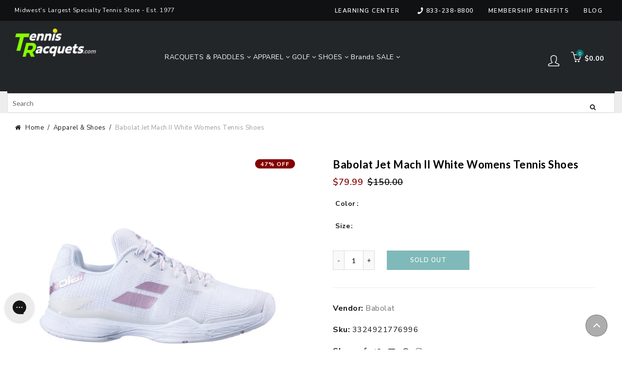

--- FILE ---
content_type: text/javascript
request_url: https://tennisracquets.com/cdn/shop/t/152/assets/tracking.js?v=169849095617005161601743780936
body_size: -388
content:
typeof ga=="function"&&($("#menu-main-navigation > li:first-child").on("mouseenter",function(){ga("send","event","Navigation","Open Nav")}),$("#menu-main-navigation .block_type_mega_sub .sub-menu > li > a").click(function(){ga("send","event","Navigation","Top Level Category Click",$(this).text().trim())}),$("#menu-mobile-nav .menu-item:first-child > .sub-menu-dropdown > .container > .sub-menu > li > a").click(function(){ga("send","event","Navigation","Top Level Category Click",$(this).text().trim())}),$("#menu-main-navigation .block_type_mega_sub .sub-sub-menu a").click(function(){ga("send","event","Navigation","Subcategory Click",$(this).text().trim())}),$("#menu-mobile-nav .menu-item:first-child > .sub-menu-dropdown .sub-menu-dropdown a").click(function(){console.log("Subcat",$(this).text().trim())}),$("#menu-mobile-nav .menu-item:first-child .icon-sub-menu").click(function(){$(this).hasClass("up-icon")||ga("send","event","Navigation","Expand Dropdown",$(this).siblings("a").text().trim())}));
//# sourceMappingURL=/cdn/shop/t/152/assets/tracking.js.map?v=169849095617005161601743780936
